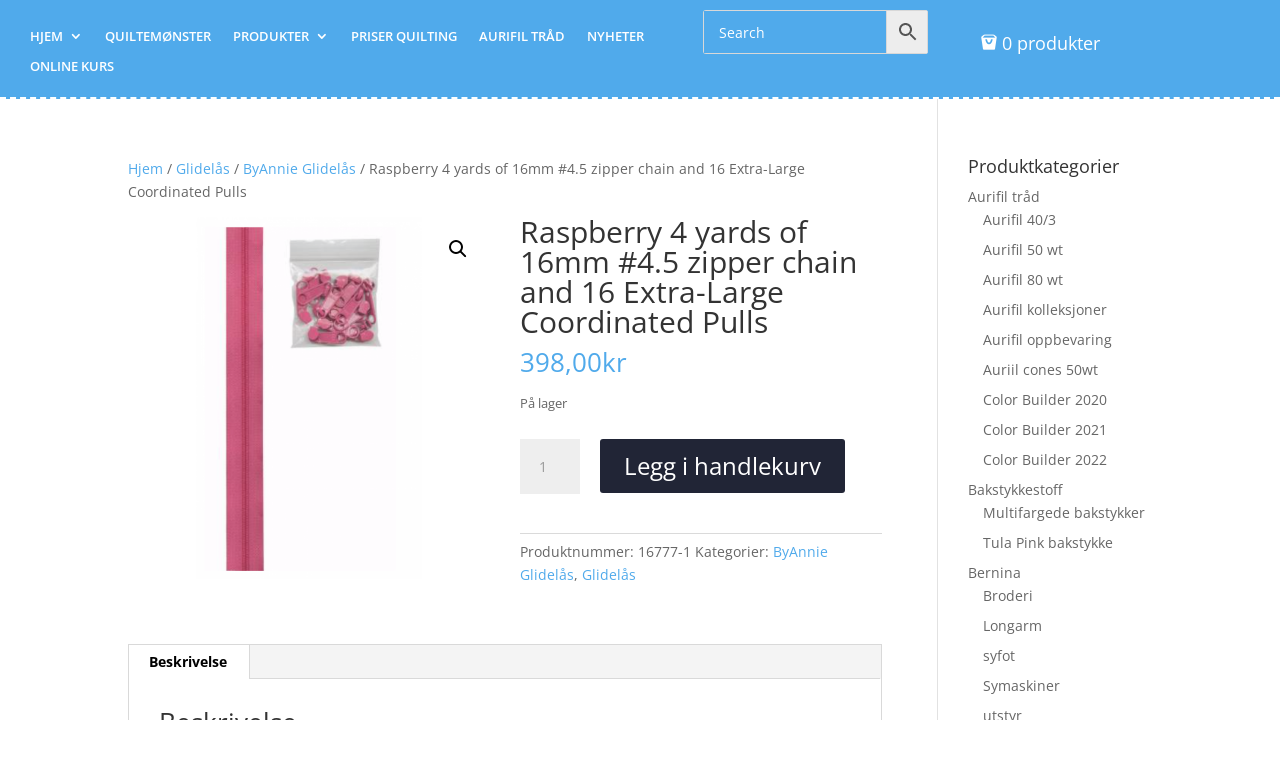

--- FILE ---
content_type: text/javascript
request_url: https://sy.no/wp-content/cache/min/1/wp-content/plugins/decimal-product-quantity-for-woocommerce/includes/wdpq_page_product.js?ver=1764839697
body_size: 904
content:
window.addEventListener('load',function(){console.log('wdpq_page_product.js Loaded.');var WDPQ_ConsoleLog_Debug_Enable=wdpq_script_params.debug_enable;var WDPQ_Min_Qnt=wdpq_script_params.qnt_min;var WDPQ_Max_Qnt=wdpq_script_params.qnt_max;var WDPQ_Default_Qnt=wdpq_script_params.qnt_default;var WDPQ_Step_Qnt=wdpq_script_params.qnt_step;var WDPQ_QNT_Precision=wdpq_script_params.qnt_precision;var WDPQ_ButtonsPM_Enable=wdpq_script_params.buttons_pm_enable;var WDPQ_Msg_NoValidValue=wdpq_script_params.msg_no_valid_value;var WDPQ_Msg_MoreThanMaxAllowed=wdpq_script_params.msg_more_than_the_max_allowed;WDPQ_ConsoleLog_Debug_Enable=Number(WDPQ_ConsoleLog_Debug_Enable);WDPQ_Min_Qnt=Number(WDPQ_Min_Qnt);if(WDPQ_Max_Qnt!='-1'){WDPQ_Max_Qnt=Number(WDPQ_Max_Qnt)}
WDPQ_Default_Qnt=Number(WDPQ_Default_Qnt);WDPQ_Step_Qnt=Number(WDPQ_Step_Qnt);WDPQ_QNT_Precision=Number(WDPQ_QNT_Precision);WDPQ_ButtonsPM_Enable=Number(WDPQ_ButtonsPM_Enable);var Element_Input_Quantity=jQuery("input[name=quantity]");if(WDPQ_Min_Qnt==WDPQ_Max_Qnt){WDPQ_ButtonsPM_Enable=0;Element_Input_Quantity[0].type='text'}
if(WDPQ_ButtonsPM_Enable){var WDPQ_Button_Minus=document.createElement("button");var WDPQ_Button_Plus=document.createElement("button");WDPQ_Button_Minus.id='wdpq_minus';WDPQ_Button_Minus.name='wdpq_minus';WDPQ_Button_Minus.value='minus';WDPQ_Button_Minus.type='button';WDPQ_Button_Minus.innerHTML='-';WDPQ_Button_Plus.id='wdpq_plus';WDPQ_Button_Plus.name='wdpq_plus';WDPQ_Button_Plus.value='plus';WDPQ_Button_Plus.type='button';WDPQ_Button_Plus.innerHTML='+';Element_Input_Quantity.before(WDPQ_Button_Minus);Element_Input_Quantity.after(WDPQ_Button_Plus);jQuery("#wdpq_minus").addClass('wpdq_buttons_step single_add_to_cart_button button');jQuery("#wdpq_plus").addClass('wpdq_buttons_step single_add_to_cart_button button');Element_Input_Quantity.addClass('wpdq_input_step_mode');jQuery(document).on("click","#wdpq_minus",WDPQ_Quantity_Minus);jQuery(document).on("click","#wdpq_plus",WDPQ_Quantity_Plus);function WDPQ_Quantity_Minus(){var WDPQ_QNT_Input=Element_Input_Quantity.val();WDPQ_QNT_Input=Number(WDPQ_QNT_Input);WDPQ_QNT_Input=WDPQ_QNT_Input-WDPQ_Step_Qnt;var WDPQ_QNT_Input_Normal=Number(WDPQ_QNT_Input.toFixed(WDPQ_QNT_Precision));if(WDPQ_QNT_Input_Normal>=WDPQ_Min_Qnt){Element_Input_Quantity.val(WDPQ_QNT_Input_Normal)}}
function WDPQ_Quantity_Plus(){var WDPQ_QNT_Input=Element_Input_Quantity.val();WDPQ_QNT_Input=Number(WDPQ_QNT_Input);WDPQ_QNT_Input=WDPQ_QNT_Input+WDPQ_Step_Qnt;var WDPQ_QNT_Input_Normal=Number(WDPQ_QNT_Input.toFixed(WDPQ_QNT_Precision));if(WDPQ_Max_Qnt!='-1'){if(WDPQ_QNT_Input_Normal<=WDPQ_Max_Qnt){Element_Input_Quantity.val(WDPQ_QNT_Input_Normal)}}else{Element_Input_Quantity.val(WDPQ_QNT_Input_Normal)}}}
jQuery(document).on('change','[name=quantity]',function(){var WDPQ_QNT_Msg='';var WDPQ_QNT_Input=Element_Input_Quantity.val();WDPQ_QNT_Input=Number(WDPQ_QNT_Input);WDPQ_ConsoleLog_Debuging('Input: '+WDPQ_QNT_Input);var WDPQ_QNT_Input_Normal=Number(WDPQ_QNT_Input.toFixed(WDPQ_QNT_Precision));WDPQ_ConsoleLog_Debuging('*Input: '+WDPQ_QNT_Input_Normal);var WooDecimalProduct_QNT_Input_DivStep=Number((WDPQ_QNT_Input_Normal/WDPQ_Step_Qnt).toFixed(WDPQ_QNT_Precision));WDPQ_ConsoleLog_Debuging('Input_DivStep: '+WooDecimalProduct_QNT_Input_DivStep);var WDPQ_QNT_Input_DivStep_PartInt=WooDecimalProduct_QNT_Input_DivStep.toString();WDPQ_QNT_Input_DivStep_PartInt=WDPQ_QNT_Input_DivStep_PartInt.split('.');WDPQ_QNT_Input_DivStep_PartInt=WDPQ_QNT_Input_DivStep_PartInt[0];WDPQ_QNT_Input_DivStep_PartInt=Number(WDPQ_QNT_Input_DivStep_PartInt);WDPQ_ConsoleLog_Debuging('Input_DivStep_PartInt: '+WDPQ_QNT_Input_DivStep_PartInt);var WDPQ_QNT_Input_Check=Number((WDPQ_QNT_Input_DivStep_PartInt*WDPQ_Step_Qnt).toFixed(WDPQ_QNT_Precision));WDPQ_ConsoleLog_Debuging('Check: '+WDPQ_QNT_Input_Check);var WDPQ_QNT_Valid=WDPQ_QNT_Input_Normal;if(WDPQ_QNT_Input_Normal!=WDPQ_QNT_Input_Check){if(WDPQ_QNT_Input_Check<WDPQ_QNT_Input_Normal){var WDPQ_QNT_Valid=Number((WDPQ_QNT_Input_Check+WDPQ_Step_Qnt).toFixed(WDPQ_QNT_Precision))}else{var WDPQ_QNT_Valid=WDPQ_QNT_Input_Check}
WDPQ_QNT_Msg=WDPQ_QNT_Input_Normal+' '+WDPQ_Msg_NoValidValue+' '+WDPQ_QNT_Valid;WDPQ_ConsoleLog_Debuging('Valid: '+WDPQ_QNT_Valid)}
if(WDPQ_Max_Qnt!='-1'){if(WDPQ_QNT_Valid>WDPQ_Max_Qnt){var WDPQ_QNT_Input_PartInt=Math.trunc(WDPQ_Max_Qnt/WDPQ_Step_Qnt);WDPQ_QNT_Valid=Number((WDPQ_QNT_Input_PartInt*WDPQ_Step_Qnt).toFixed(WDPQ_QNT_Precision));WDPQ_QNT_Msg=WDPQ_QNT_Input_Normal+' '+WDPQ_Msg_MoreThanMaxAllowed+' '+WDPQ_QNT_Valid}}
if(WDPQ_QNT_Msg!=''){Element_Input_Quantity.val(WDPQ_QNT_Valid);alert(WDPQ_QNT_Msg)}else{if(WDPQ_QNT_Input_Normal!=WDPQ_QNT_Input){Element_Input_Quantity.val(WDPQ_QNT_Input_Check)}}
WDPQ_ConsoleLog_Debuging('-------------')});function WDPQ_ConsoleLog_Debuging(ConsoleLog){if(WDPQ_ConsoleLog_Debug_Enable){console.log(ConsoleLog)}}})